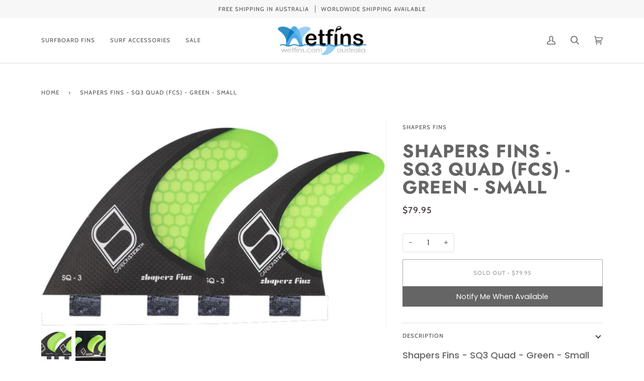

--- FILE ---
content_type: text/javascript; charset=utf-8
request_url: https://www.wetfins.com.au/products/surfboard-fins-quad-fins-fcs-quad-fins-shapers-fins-sq3-quad-fcs-green-small.js
body_size: 1139
content:
{"id":6712901828681,"title":"Shapers Fins - SQ3 Quad (FCS) - Green - Small","handle":"surfboard-fins-quad-fins-fcs-quad-fins-shapers-fins-sq3-quad-fcs-green-small","description":"\u003cp class=\"p1\"\u003e\u003cspan style=\"font-size: large;\"\u003e\u003cstrong\u003eShapers Fins - SQ3 Quad - Green - Small\u003c\/strong\u003e\u003c\/span\u003e\u003c\/p\u003e \u003cp class=\"p1\"\u003e\u003cspan style=\"font-size: medium;\"\u003e\u003cspan\u003eThe SQ3 utilises the renowned front side S3 template combined with Shapers Fins proven SX back rears with 80\/20 foil to offer tight yet smooth turning arcs. The SQ3 is a well-balanced setup for a wide variety of surf conditions. Best suited for lighter weight surfers\u003c\/span\u003e.\u003c\/span\u003e\u003c\/p\u003e \u003cp class=\"p1\"\u003e\u003cspan style=\"font-size: medium;\"\u003e\u003cstrong\u003eSize: Small 45-65kgs\u003c\/strong\u003e\u003c\/span\u003e\u003c\/p\u003e \u003cp class=\"p1\"\u003e\u003cspan style=\"text-decoration: underline; font-size: medium;\"\u003eFront Fins:\u003c\/span\u003e\u003c\/p\u003e \u003cp class=\"p1\"\u003e\u003cspan style=\"font-size: medium;\"\u003eBase:  \u003cspan\u003e4.33\" (\u003c\/span\u003e110mm)\u003c\/span\u003e\u003c\/p\u003e \u003cp class=\"p1\"\u003e\u003cspan style=\"font-size: medium;\"\u003eDepth:  4.37\" (111mm)\u003c\/span\u003e\u003c\/p\u003e \u003cp class=\"p1\"\u003e\u003cspan style=\"font-size: medium;\"\u003eSweep: 33 degrees\u003c\/span\u003e\u003c\/p\u003e \u003cp class=\"p1\"\u003e\u003cspan style=\"font-size: medium;\"\u003eFoil: Inner Foil\u003c\/span\u003e\u003c\/p\u003e \u003cp\u003e\u003cspan style=\"text-decoration: underline; font-size: medium;\"\u003eRear Fins:\u003c\/span\u003e\u003c\/p\u003e \u003cp class=\"p1\"\u003e\u003cspan style=\"font-size: medium;\"\u003eBase:  3.77\"  (96mm)\u003c\/span\u003e\u003c\/p\u003e \u003cp class=\"p1\"\u003e\u003cspan class=\"Apple-style-span\" style=\"font-size: medium;\"\u003eDepth:  3.93\"  (100mm)\u003c\/span\u003e\u003c\/p\u003e \u003cp class=\"p1\"\u003e\u003cspan style=\"font-size: medium;\"\u003eSweep:  29 degrees\u003c\/span\u003e\u003c\/p\u003e \u003cp class=\"p1\"\u003e\u003cspan style=\"font-size: medium;\"\u003eFoil: 80\/20 Foil\u003c\/span\u003e\u003c\/p\u003e \u003cp class=\"p1\"\u003e\u003cem\u003e \u003c\/em\u003e\u003c\/p\u003e \u003cp class=\"p1\"\u003e\u003cspan style=\"font-size: small;\"\u003e\u003cem\u003eCarbon Stealth:\u003c\/em\u003e\u003c\/span\u003e\u003c\/p\u003e \u003cp class=\"p1\"\u003e\u003cspan style=\"font-size: small;\"\u003e\u003cem\u003eCarbon Stealth Series The Stealth Series is at the forefront of fin design and development utilising the latest in Compression Resin Transfer Moulding Technology to combine the benefits of Carbon Fibre \u0026amp; Comp Core-Lite® Foam Core. The result is an ultra light-weight fin with a precision flex pattern that maximises acceleration, speed, drive and control. The Carbon Fibre leading edge combined with large Comp Core-Lite® Foam Core controls the rate of flex whilst optimising a kinetic flex memory. Stealth Series amasses energy and then releases it, delivering extra acceleration and drive. Shapers Carbon Stealth Series Fins utilise an Inner Performance Foil with a slick matt finish.\u003c\/em\u003e\u003c\/span\u003e\u003c\/p\u003e \u003cp class=\"p1\"\u003e \u003c\/p\u003e \u003cp class=\"p1\"\u003e \u003c\/p\u003e","published_at":"2022-03-28T12:56:30+11:00","created_at":"2022-03-28T12:31:21+11:00","vendor":"Shapers Fins","type":"Surfboard Fins","tags":["FCS Quad Fins","Quad Fins","Surfboard Fins"],"price":7995,"price_min":7995,"price_max":7995,"available":false,"price_varies":false,"compare_at_price":null,"compare_at_price_min":0,"compare_at_price_max":0,"compare_at_price_varies":false,"variants":[{"id":39789988249673,"title":"Default Title","option1":"Default Title","option2":null,"option3":null,"sku":"ST-SQ3","requires_shipping":true,"taxable":true,"featured_image":null,"available":false,"name":"Shapers Fins - SQ3 Quad (FCS) - Green - Small","public_title":null,"options":["Default Title"],"price":7995,"weight":450,"compare_at_price":null,"inventory_management":"shopify","barcode":null,"requires_selling_plan":false,"selling_plan_allocations":[]}],"images":["\/\/cdn.shopify.com\/s\/files\/1\/0566\/0036\/3081\/products\/Shapers_Fins_SQ3_FCS_Quad_neon_green__37922.jpg?v=1648431785","\/\/cdn.shopify.com\/s\/files\/1\/0566\/0036\/3081\/products\/Shapers-Fins-SQ3-Futures-Stealth-Green-board__72776.jpg?v=1648431787"],"featured_image":"\/\/cdn.shopify.com\/s\/files\/1\/0566\/0036\/3081\/products\/Shapers_Fins_SQ3_FCS_Quad_neon_green__37922.jpg?v=1648431785","options":[{"name":"Title","position":1,"values":["Default Title"]}],"url":"\/products\/surfboard-fins-quad-fins-fcs-quad-fins-shapers-fins-sq3-quad-fcs-green-small","media":[{"alt":null,"id":21233268850761,"position":1,"preview_image":{"aspect_ratio":1.677,"height":595,"width":998,"src":"https:\/\/cdn.shopify.com\/s\/files\/1\/0566\/0036\/3081\/products\/Shapers_Fins_SQ3_FCS_Quad_neon_green__37922.jpg?v=1648431785"},"aspect_ratio":1.677,"height":595,"media_type":"image","src":"https:\/\/cdn.shopify.com\/s\/files\/1\/0566\/0036\/3081\/products\/Shapers_Fins_SQ3_FCS_Quad_neon_green__37922.jpg?v=1648431785","width":998},{"alt":null,"id":21233269014601,"position":2,"preview_image":{"aspect_ratio":2.222,"height":540,"width":1200,"src":"https:\/\/cdn.shopify.com\/s\/files\/1\/0566\/0036\/3081\/products\/Shapers-Fins-SQ3-Futures-Stealth-Green-board__72776.jpg?v=1648431787"},"aspect_ratio":2.222,"height":540,"media_type":"image","src":"https:\/\/cdn.shopify.com\/s\/files\/1\/0566\/0036\/3081\/products\/Shapers-Fins-SQ3-Futures-Stealth-Green-board__72776.jpg?v=1648431787","width":1200}],"requires_selling_plan":false,"selling_plan_groups":[]}